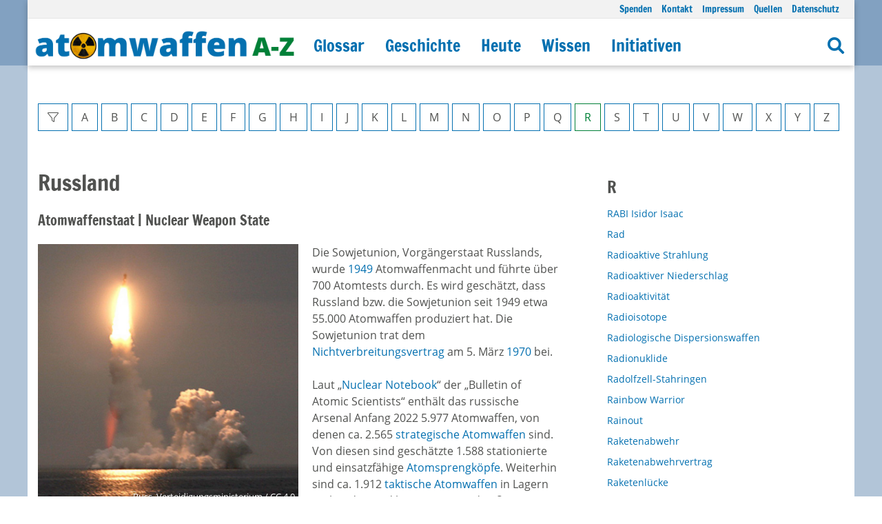

--- FILE ---
content_type: text/html; charset=utf-8
request_url: https://www.atomwaffena-z.info/glossar/begriff/russland
body_size: 9631
content:
<!DOCTYPE html>
<html lang="de">
<head>

<meta charset="utf-8">
<!-- 
	This website is powered by TYPO3 - inspiring people to share!
	TYPO3 is a free open source Content Management Framework initially created by Kasper Skaarhoj and licensed under GNU/GPL.
	TYPO3 is copyright 1998-2026 of Kasper Skaarhoj. Extensions are copyright of their respective owners.
	Information and contribution at https://typo3.org/
-->




<meta name="generator" content="TYPO3 CMS" />
<meta name="viewport" content="width=device-width, initial-scale=1" />
<meta name="twitter:card" content="summary" />


<link rel="stylesheet" type="text/css" href="/typo3temp/assets/compressed/merged-70f312baa5b8ac43ded027a5cebf320d.css?1767022076" media="all">



<script src="/typo3temp/assets/compressed/merged-4b5c78ead4d216e05b76434b413b7ad6.js?1679663595" type="text/javascript"></script>


<title>Begriff&nbsp;&#124; Atomwaffen A-Z</title><meta name="robots" content="index,follow" /><meta name="description" content="" /><meta name="keywords" content="" /><meta name="author" content="Atomwaffen A-Z" /><meta name="revisit-after" content="7 days" /><meta property="og:title" content="Begriff&nbsp;&#124; Atomwaffen A-Z" /><meta property="og:url" content="http://dev.atomwaffena-z.info//glossar/begriff/russland" /><meta property="og:type" content="website" /><meta property="og:site_name" content="Atomwaffen A-Z" /><meta property="og:description" content="" /><meta property="og:image" content="http://dev.atomwaffena-z.info/typo3conf/ext/weblayout/Resources/Public/Images/logo-fb.png" /><link rel="canonical" href="http://dev.atomwaffena-z.info//glossar/begriff/russland" />
<link rel="canonical" href="https://www.atomwaffena-z.info/glossar/begriff/russland"/>
</head>
<body itemscope itemtype="http://schema.org/WebPage">


	<div class="uk-offcanvas-content page-267">

		<div data-uk-sticky="">
		  <header>

						  	
				<div class="uk-container uk-container-expand uk-visible@m" style="background-color:rgba(130,161,193,1);">
					<div class="uk-container" style="box-shadow: rgba(0, 0, 0, 0.24) 0px 3px 8px;background:#fff">
						<div class="uk-grid-collapse uk-width-1-1" data-uk-grid="" style="background:#f2f2f2;border-bottom:1px solid #e5e5e5;">
							<div class="uk-width-1-1 uk-text-right uk-padding-small uk-padding-remove-vertical">
								<ul class="naviLine" style="display:inline-block;font-size:0.85em;"><li class="normal "><a href="https://secure.spendenbank.de/form/2454/?langid=1&amp;verwendungszweck=18917&amp;vz_solo=1" target="_blank" title="Spenden Sie für Atomwaffen A-Z!">Spenden</a></li><li class="normal "><a href="/kontakt" title="Kontakt">Kontakt</a></li><li class="normal "><a href="/impressum" title="Impressum">Impressum</a></li><li class="normal "><a href="/quellen" title="Quellen">Quellen</a></li><li class="normal "><a href="/datenschutz" title="Datenschutz">Datenschutz</a></li></ul>
							</div>
						</div>
				    <nav class="uk-navbar-container uk-margin-small-top" data-uk-navbar="dropbar: true">
				      <div class="uk-navbar-left">
				        <a title="Atomwaffen A-Z" href="/"><img style="width:400px;height:auto;padding: 0px 10px;" title="Atomwaffen A-Z" alt="Atomwaffen A-Z" src="/typo3conf/ext/weblayout/Resources/Public/Images/atomwaffenaz-logo.png" width="932" height="109" /></a>
				      </div>
				      <div class="uk-navbar-left">
				        <ul class="uk-navbar-nav">
					        
					        <ul class="uk-navbar-nav"><li class="uk-parent uk-active l1"><a href="/glossar?cHash=f72c3a5504e1f59603b9abf089e61199" title="Glossar">Glossar</a><div class="uk-navbar-dropdown"><div class="uk-navbar-dropdown-grid" data-uk-grid=""><ul class="uk-nav uk-navbar-dropdown-nav u2 left"><li class="l2 uk-hidden@m"><a href="/glossar?cHash=f72c3a5504e1f59603b9abf089e61199" title="Hauptseite">Hauptseite</a></li><li class="l2 "><a href="/glossar/faq" title="FAQ">FAQ</a></li></ul></div></div></li><li class="uk-parent l1"><a href="/geschichte" title="Geschichte">Geschichte</a><div class="uk-navbar-dropdown"><div class="uk-navbar-dropdown-grid" data-uk-grid=""><ul class="uk-nav uk-navbar-dropdown-nav u2 left"><li class="l2 uk-hidden@m"><a href="/geschichte" title="Hauptseite">Hauptseite</a></li><li class="l2 "><a href="/geschichte/chronik-des-atomzeitalters" title="Chronik des Atomzeitalters">Chronik des Atomzeitalters</a></li><li class="l2 "><a href="/geschichte/persoenlichkeiten" title="Persönlichkeiten">Persönlichkeiten</a></li><li class="l2 "><a href="/geschichte/entwicklung-der-atombombe" title="Entwicklung der Atombombe">Entwicklung der Atombombe</a></li><li class="l2 "><a href="/geschichte/einsatz-von-atomwaffen/hintergrund" title="Einsatz von Atomwaffen">Einsatz von Atomwaffen</a></li><li class="l2 "><a href="/geschichte/atomwaffentests/auflistung-aller-tests" title="Atomwaffentests">Atomwaffentests</a></li><li class="l2 "><a href="/geschichte/raketen/raketenentwicklung" title="Raketen">Raketen</a></li><li class="l2 "><a href="/geschichte/atomwaffen-als-drohmittel/vietnamkrieg" title="Atomwaffen als Drohmittel">Atomwaffen als Drohmittel</a></li><li class="l2 "><a href="/geschichte/atomwaffen-in-deutschland" title="Atomwaffen in Deutschland">Atomwaffen in Deutschland</a></li><li class="l2 "><a href="/geschichte/atomwaffenunfaelle" title="Atomwaffenunfälle">Atomwaffenunfälle</a></li><li class="l2 "><a href="/geschichte/ruestungskontrolle" title="Rüstungskontrolle">Rüstungskontrolle</a></li></ul></div></div></li><li class="uk-parent l1"><a href="/heute" title="Heute">Heute</a><div class="uk-navbar-dropdown"><div class="uk-navbar-dropdown-grid" data-uk-grid=""><ul class="uk-nav uk-navbar-dropdown-nav u2 left"><li class="l2 uk-hidden@m"><a href="/heute" title="Hauptseite">Hauptseite</a></li><li class="l2 "><a href="/heute/blog" title="Blog">Blog</a></li><li class="l2 "><a href="/heute/die-atomare-welt" title="Die atomare Welt">Die atomare Welt</a></li><li class="l2 "><a href="/heute/atomwaffenstaaten" title="Atomwaffenstaaten">Atomwaffenstaaten</a></li><li class="l2 "><a href="/heute/unter-verdacht" title="Unter Verdacht">Unter Verdacht</a></li><li class="l2 "><a href="/heute/die-atomwaffenfreie-welt" title="Die atomwaffenfreie Welt">Die atomwaffenfreie Welt</a></li><li class="l2 "><a href="/heute/voelkerrecht" title="Völkerrecht">Völkerrecht</a></li><li class="l2 "><a href="/heute/ruestungskontrolle" title="Rüstungskontrolle">Rüstungskontrolle</a></li></ul></div></div></li><li class="uk-parent l1"><a href="/wissen" title="Wissen">Wissen</a><div class="uk-navbar-dropdown"><div class="uk-navbar-dropdown-grid" data-uk-grid=""><ul class="uk-nav uk-navbar-dropdown-nav u2 left"><li class="l2 uk-hidden@m"><a href="/wissen" title="Hauptseite">Hauptseite</a></li><li class="l2 "><a href="/wissen/atom/aufbau-kernenergie" title="Atom">Atom</a></li><li class="l2 "><a href="/wissen/radioaktivitaet" title="Radioaktivität">Radioaktivität</a></li><li class="l2 "><a href="/wissen/atombombe/aufbau-einer-atomwaffe" title="Atombombe">Atombombe</a></li><li class="l2 "><a href="/wissen/atomtests" title="Atomtests">Atomtests</a></li><li class="l2 "><a href="/wissen/atomenergie" title="Atomenergie">Atomenergie</a></li><li class="l2 "><a href="/heute/ruestungskontrolle/dokumente" title="Dokumente">Dokumente</a></li><li class="l2 "><a href="/factsheets" title="Factsheets">Factsheets</a></li></ul></div></div></li><li class="uk-parent l1"><a href="/initiativen" title="Initiativen">Initiativen</a><div class="uk-navbar-dropdown"><div class="uk-navbar-dropdown-grid" data-uk-grid=""><ul class="uk-nav uk-navbar-dropdown-nav u2 left"><li class="l2 uk-hidden@m"><a href="/initiativen" title="Hauptseite">Hauptseite</a></li><li class="l2 "><a href="/initiativen/geschichte-der-anti-atom-bewegung" title="Geschichte der Anti-Atom-Bewegung">Geschichte der Anti-Atom-Bewegung</a></li><li class="l2 "><a href="/initiativen/initiativen-heute" title="Initiativen Heute">Initiativen Heute</a></li></ul></div></div></li></ul>
				        </ul>
							</div>
							<div class="uk-navbar-right">
								<ul class="uk-navbar-nav">
									<li><a title="Suche" href="/suche"><i class="fa fa-search"></i></a></li>
								</ul>
							</div>
						</nav>
					</div>
				</div>

		    
				<div class="uk-container uk-container-expand uk-hidden@m" style="background:#fff;border-bottom:1px solid #ccc">
					<div class="uk-container">
						<div class="uk-grid-collapse uk-width-1-1 uk-margin-small-top uk-margin-small-bottom" data-uk-grid="">

					    <div class="uk-width-2-3">
								<div class="uk-width-1-1 uk-text-left">
									<a href="/"><img style="max-width:274px;" title="Atomwaffen A-Z" alt="Atomwaffen A-Z" src="/typo3conf/ext/weblayout/Resources/Public/Images/atomwaffenaz-logo.png" width="932" height="109" /></a>
								</div>
					    </div>
					    <div class="uk-width-1-3">
								<div class="uk-width-1-1 uk-text-left">
						    	
				          <div class="uk-text-right"><a class="uk-button uk-padding-remove-right" href="#" data-uk-toggle="target: #offcanvas-menu" data-uk-icon="icon:menu;ratio:1.6" style="color:#333;"></a></div>
				        </div>
					    </div>
				  
				  	</div>
				  </div>
				</div>

		  </header>
		</div>

		<div class="uk-container uk-container-expand content-container">
			<div class="uk-container uk-padding" style="background:#fff">
				<div class="uk-grid uk-padding-small   "  data-uk-grid=""><div class="animdiv uk-width-1-1@m ">

<div id="c3079" class="uk-width-1-1 ce"><div class="ew-content sw-content ew-glossary sw-glossary"><div class="uk-container uk-margin-large-bottom"><div class="uk-grid-large uk-grid" data-uk-grid=""><div class="uk-width-1-1"><div class="ew-glossary-letters content-letters uk-margin-small"><button class="uk-button uk-button-default uk-button-not-active" disabled=""><i class="fal fa-filter"></i></button><a class="uk-button uk-button-default available flA " href="/glossar?cHash=f72c3a5504e1f59603b9abf089e61199">A</a><a class="uk-button uk-button-default available flB " href="/glossar/B?cHash=db485b53d000f8b6f0a6bfc0adb83aee">B</a><a class="uk-button uk-button-default available flC " href="/glossar/C?cHash=905f737f4016a49cb7f122a662c1aca1">C</a><a class="uk-button uk-button-default available flD " href="/glossar/D?cHash=1f511404e85356047b6284ce208fe1e5">D</a><a class="uk-button uk-button-default available flE " href="/glossar/E?cHash=c8d0887be3cb128b9e67d8d49b373d98">E</a><a class="uk-button uk-button-default available flF " href="/glossar/F?cHash=a802523e34b7a81083c2694f42177147">F</a><a class="uk-button uk-button-default available flG " href="/glossar/G?cHash=d86d31d68fbf2bd9f102875feaf147b2">G</a><a class="uk-button uk-button-default available flH " href="/glossar/H?cHash=45c0eb0b2dc8adde5783c6bfbe69b1d9">H</a><a class="uk-button uk-button-default available flI " href="/glossar/I?cHash=9154da1618936bbfb9f0f401bb590d48">I</a><a class="uk-button uk-button-default available flJ " href="/glossar/J?cHash=ecf2e3ce259834df37f6ba65e14637c4">J</a><a class="uk-button uk-button-default available flK " href="/glossar/K?cHash=d9aac0d1e8da6f0b0e3b0bc45ee0383d">K</a><a class="uk-button uk-button-default available flL " href="/glossar/L?cHash=4b441432a143c1f25d09609f7a9478f3">L</a><a class="uk-button uk-button-default available flM " href="/glossar/M?cHash=758fb77cd64206d63a6a9b454abc4d6f">M</a><a class="uk-button uk-button-default available flN " href="/glossar/N?cHash=e7428032a67324f06283c3c4ac3ed99b">N</a><a class="uk-button uk-button-default available flO " href="/glossar/O?cHash=f51f8d98e2da9df2ea278bb110a78bcf">O</a><a class="uk-button uk-button-default available flP " href="/glossar/P?cHash=d1f95dd03644a7aaf99593216ff5b0cc">P</a><a class="uk-button uk-button-default available flQ " href="/glossar/Q?cHash=68e90168db5871feebbe18227e9db5b7">Q</a><a class="uk-button uk-button-default available flR uk-button-active" href="/glossar/R?cHash=5c74c280408bd61844dded8312a9d33b">R</a><a class="uk-button uk-button-default available flS " href="/glossar/S?cHash=655aa14ab9dba6726480901daebe840f">S</a><a class="uk-button uk-button-default available flT " href="/glossar/T?cHash=bd787273d85543adecf54ae42c40f91d">T</a><a class="uk-button uk-button-default available flU " href="/glossar/U?cHash=a0946efe8e4933742f2acb979656f773">U</a><a class="uk-button uk-button-default available flV " href="/glossar/V?cHash=f9aeca4ba1bd6a9aa72f5ade9beafc53">V</a><a class="uk-button uk-button-default available flW " href="/glossar/W?cHash=3a1960ef6c0da228a296b69660245b19">W</a><a class="uk-button uk-button-default available flX " href="/glossar/X?cHash=842003ae224afafd9eb6461116ca1911">X</a><a class="uk-button uk-button-default available flY " href="/glossar/Y?cHash=9dcab3b4e84617802e3bb38784dcf2f0">Y</a><a class="uk-button uk-button-default available flZ " href="/glossar/Z?cHash=3d1234914bd71ee1a5baf208ab0d2db6">Z</a></div></div><div class="uk-width-2-3@m ew-content-left sw-content-left uk-margin-medium-top uk-grid-margin"><article><div data-uk-grid="" class="uk-grid uk-grid-stack"><div class="uk-width-1-1"><h2 class="uk-margin-small-top">Russland</h2><h4 class="uk-margin-small-top">Atomwaffenstaat | Nuclear Weapon State</h4><div class="uk-width-1-1"></div><div class="bildslot links"><div class="bildcontainer" data-uk-lightbox=""><a data-caption="Start einer Bulawa-Rakete 2015." href="/fileadmin/user_upload/GlossarBilder/bulawa.jpg"><img data-src="/fileadmin/user_upload/GlossarBilder/bulawa.jpg" 
					 data-srcset="/fileadmin/user_upload/GlossarBilder/bulawa.jpg 800w,
					 							/fileadmin/_processed_/b/0/csm_bulawa_6dd9849429.jpg 1600w" 
					 sizes="(min-width: 800px) 800px, 100vw" 
					 alt="Start einer Bulawa-Rakete 2015." 
					 title="" 
					 data-uk-img=""
					 loading="lazy"
					 width="800"
					 height="800" /></a><div class="copyright">Russ. Verteidigungsministerium / CC 4.0</div></div><p class="sub-text">Start einer Bulawa-Rakete 2015.</p></div><div class="uk-width-1-1"><p>Die Sowjetunion, Vorgängerstaat Russlands, wurde <a href="https://www.atomwaffena-z.info/geschichte/chronik-des-atomzeitalters/1940-1949/artikel/d9e49a3f5d9d4cfedd399f160947f664/1949.html" title="Opens internal link in current window" target="_blank" class="internal-link">1949 </a>Atomwaffenmacht und führte über 700 Atomtests durch. Es wird geschätzt, dass Russland bzw. die Sowjetunion seit 1949 etwa 55.000 Atomwaffen produziert hat. Die Sowjetunion trat dem <a href="https://www.atomwaffena-z.info/glossar/n/n-texte/artikel/e8b9ce43a2aebbffd6f04338651953dc/nichtverbreitungsvertrag.html" title="Opens internal link in current window" target="_blank" class="internal-link">Nichtverbreitungsvertrag </a>am 5. März <a href="https://www.atomwaffena-z.info/geschichte/chronik-des-atomzeitalters/1970-1979/artikel/81c788985e25bc72525b1326070004da/1970.html" title="Opens internal link in current window" target="_blank" class="internal-link">1970 </a>bei.<br><br> Laut „<a href="https://www.tandfonline.com/doi/full/10.1080/00963402.2022.2038907" title="Opens external link in new window" target="_blank" class="external-link-new-window">Nuclear Notebook</a>“ der „Bulletin of Atomic Scientists“ enthält das russische Arsenal Anfang 2022 5.977 Atomwaffen, von denen ca. 2.565 <a href="https://www.atomwaffena-z.info/glossar/s/s-texte/artikel/8cf907a49bc56d6546b7405374210bba/strategische-atomwaffen.html" title="Opens internal link in current window" target="_blank" class="internal-link">strategische Atomwaffen</a> sind. Von diesen sind geschätzte 1.588 stationierte und einsatzfähige <a href="https://www.atomwaffena-z.info/glossar/s/s-texte/artikel/19a167d5c4fa527fc7bf0f305b3a3168/sprengkopf.html" title="Opens internal link in current window" target="_blank" class="internal-link">Atomsprengköpfe</a>. Weiterhin sind ca. 1.912 <a href="https://www.atomwaffena-z.info/glossar/t/t-texte/artikel/a4019feccb82abebce1823653ac362fb/taktische-atomwaffen.html" title="Opens internal link in current window" target="_blank" class="internal-link">taktische Atomwaffen</a> in Lagern vorhanden und bis zu 1.500 sind außer Dienst gestellte Atomwaffen. Letztere sind für Abrüstung im Rahmen bilateraler Verträge vorgesehen.</p><p>Russland sieht seine nuklearen Streitkräfte als unabdingbar für die Sicherheit des Landes und für seinen Status als Großmacht. Die Regierung hat das Ziel, mit den USA eine Parität zu halten. Zudem verfügt der militärisch-industrielle Komplex über viel Einfluss in der Politik.</p><p>Die internationale Debatte über Russlands Nuklearstrategie hat eine neue Intensität erreicht, insbesondere nachdem die Trump-Administration ihren <a href="https://www.atomwaffena-z.info/glossar/n/n-texte/artikel/16511f6853d762658cbee92af5c3e131/nuclear-posture-review-npr.html" title="Opens internal link in current window" target="_blank" class="internal-link">Nuclear Posture Review</a> im Februar 2018 veröffentlicht hat. Seit Beginn des Kriegs in der Ukraine am 24. Februar 2022 wurde auch viel spekuliert, ob Russland bereit wäre, Atomwaffen dort einzusetzen. Gleich zu Beginn <a href="https://www.atomwaffena-z.info/heute/atomwaffenstaaten/russland/aktuelles/artikel/0fb760b6f41238c11999276e9b72dd5d/putin-droht-mit-atomwaffen.html" title="Opens internal link in current window" target="_blank" class="internal-link">drohte Putin</a> mit „Konsequenzen, wie noch nie in der Geschichte erlebt“ – eine verkappte nukleare Drohung, sollte sich die NATO „einmischen“. Klärung über die Frage, wann Russland Atomwaffen nach seiner Doktrin einsetzen könnte, kam vom <a href="https://www.atomwaffena-z.info/heute/atomwaffenstaaten/russland/aktuelles/artikel/778e3a992ad7d0d38b938f0e35eeaa4e/russischer-atomwaffeneinsatz-bei-existentieller-bedrohung.html" title="Opens internal link in current window" target="_blank" class="internal-link">Kreml-Sprecher Peskow und dem ehemaligen Präsidenten Medwedew</a>.</p><p>Russlands Präsident Wladimir Putin unterzeichnete am 2. Juni <a href="https://www.atomwaffena-z.info/geschichte/chronik-des-atomzeitalters/2020-2029/artikel/45e99ed823feef9e6dcee0f31b18675b/2020.html" title="Opens internal link in current window" target="_blank" class="internal-link">2020 </a>das Dokument zu den „Grundsätzen der Staatenpolitik der Russischen Föderation über nukleare Abschreckung“, in dem zum ersten Mal <a href="https://www.atomwaffena-z.info/heute/atomwaffenstaaten/russland/hintergruende/artikel/c00143469eee8543529ece32464f7eb7/neue-russische-staatspolitik-zur-nuklearen-abschreckung.html" title="Opens internal link in current window" target="_blank" class="internal-link">Russlands Politik der nuklearen Abschreckung</a> erläutert wird. Bisher wurde diese immer geheim gehalten.</p><p>Seit mehreren Jahrzehnten arbeitet Russland an der Modernisierung seiner atomaren Streitkräfte aus der Sowjet-Ära unter anderem mit der Begründung, dass es notwendig sei, die geplante <a href="https://www.atomwaffena-z.info/glossar/r/r-texte/artikel/4b428d74c2bbce694180299af8661d20/raketenabwehr.html" title="Opens internal link in current window" target="_blank" class="internal-link">Raketenabwehrabwehr </a>der USA durchdringen zu können. Laut Verteidigungsminister Sergej Shoigu wurden bis 2021 die alten Waffensysteme zu knapp 90% bereits mit modernen ausgetauscht. Präsident Putin betonte 2020 die Notwendigkeit, mit anderen Atomwaffenstaaten mitzuhalten. In <a href="http://en.kremlin.ru/events/president/news/67828" title="Opens external link in new window" target="_blank" class="external-link-new-window">seiner Rede im Februar 2022</a> drückte er Besorgnis über die NATO-Erweiterung und die Stationierung der US-Raketenabwehr in der Nähe Russlands aus. Zudem behauptete er, die Ukraine plane, Atomwaffen zu erwerben.</p><p>Russlands nukleare Modernisierungsprogramme, kombiniert mit einer Zunahme der Anzahl und des Umfangs von Militärübungen sowie gelegentlichen nuklearen Drohungen gegen andere Länder tragen zur Unsicherheit über die langfristigen Absichten des Kremls bei. Darüber hinaus befeuern sie eine wachsende internationale Debatte über die russische Nuklearstrategie.</p><p>Der<a href="https://www.atomwaffena-z.info/glossar/i/i-texte/artikel/03e6488432097101270d86ea255011b5/inf-vertrag.html" title="Opens internal link in current window" target="_blank" class="internal-link"> INF-Vertrag</a> wurde von den USA im Februar <a href="https://www.atomwaffena-z.info/geschichte/chronik-des-atomzeitalters/2010-2019/artikel/6cd3d26bb84ffffbb3df376e37076930/2019.html" title="Opens internal link in current window" target="_blank" class="internal-link">2019 </a>und kurz danach von Russland aufgekündigt. Er trat am 2. August desselben Jahres außer Kraft. Dies bedeutet, dass beide Länder wieder ungehindert neue Systeme nuklearfähiger bodengestützter <a href="https://www.atomwaffena-z.info/glossar/m/m-texte/artikel/8f90c42c1b03ee84b72afa8aa49349d4/mittelstreckenrakete.html" title="Opens internal link in current window" target="_blank" class="internal-link">Mittelstreckenraketen </a>herstellen, testen und stationieren dürfen.</p><p>Das Auslaufen des <a href="https://www.atomwaffena-z.info/glossar/s/s-texte/artikel/00db2b7ac10ccea2c281d49c7ea6659b/start-neu-2010.html" title="Opens internal link in current window" target="_blank" class="internal-link">New START-Vertrages</a> im Jahr <a href="https://www.atomwaffena-z.info/geschichte/chronik-des-atomzeitalters/2020-2029/artikel/f444710abb35b5af551e27f3cf4154e7/2021.html" title="Opens internal link in current window" target="_blank" class="internal-link">2021 </a>ohne Nachfolgevereinbarung wurde in letzter Minute durch die erfolgreiche Wahl von US-Präsident Joe Biden abgewendet. Der Vertrag wurde für fünf Jahre verlängert.<i> xh</i><br><br> Bearbeitungsstand: April 2022</p><p>► Weitere Informationen zum <a href="https://www.atomwaffena-z.info/heute/atomwaffenstaaten/russland.html" title="Opens internal link in current window" target="_blank" class="internal-link">russischen Atomwaffenprogramm</a></p><p class="quellenangaben"><strong>Quellen: </strong></p><p class="quellenangaben">Kristensen H, Korda M: <a href="https://www.tandfonline.com/doi/full/10.1080/00963402.2022.2038907" title="Opens external link in new window" target="_blank" class="external-link-new-window">Russian nuclear forces, 2022</a>, Bulletin of the Atomic Scientists, 78:2, 98-121, DOI: 10.1080/00963402.2022.2038907,</p><p class="quellenangaben">Podvig P: <a href="https://russianforces.org/" title="Opens external link in new window" target="_blank" class="external-link-new-window">Russian strategic nuclear forces</a>, Webseite</p></div></div></div></article></div><div class="uk-width-1-3@m ew-content-right sw-content-right ew-glossary-right uk-margin-medium-top uk-grid-margin"><aside class="sidecontent"><div class="sw-border-primary-grey uk-grid" data-uk-grid=""><div class="uk-width-1-1 ew-glossary-list sw-glossary-list"><div><h3 class="ew-glossary-list-caption sw-glossary-list-caption">R</h3></div><div><a title="Details für RABI Isidor Isaac" href="/glossar/begriff/rabi-isidor-isaac">RABI Isidor Isaac</a></div><div><a title="Details für Rad" href="/glossar/begriff/rad">Rad</a></div><div><a title="Details für Radioaktive Strahlung" href="/glossar/begriff/radioaktive-strahlung">Radioaktive Strahlung</a></div><div><a title="Details für Radioaktiver Niederschlag " href="/glossar/begriff/radioaktiver-niederschlag">Radioaktiver Niederschlag </a></div><div><a title="Details für Radioaktivität" href="/glossar/begriff/radioaktivitaet">Radioaktivität</a></div><div><a title="Details für Radioisotope" href="/glossar/begriff/radioisotope">Radioisotope</a></div><div><a title="Details für Radiologische Dispersionswaffen" href="/glossar/begriff/radiologische-dispersionswaffen">Radiologische Dispersionswaffen</a></div><div><a title="Details für Radionuklide" href="/glossar/begriff/radionuklide">Radionuklide</a></div><div><a title="Details für Radolfzell-Stahringen" href="/glossar/begriff/radolfzell-stahringen">Radolfzell-Stahringen</a></div><div><a title="Details für Rainbow Warrior " href="/glossar/begriff/rainbow-warrior">Rainbow Warrior </a></div><div><a title="Details für Rainout" href="/glossar/begriff/rainout">Rainout</a></div><div><a title="Details für Raketenabwehr" href="/glossar/begriff/raketenabwehr">Raketenabwehr</a></div><div><a title="Details für Raketenabwehrvertrag" href="/glossar/begriff/raketenabwehrvertrag">Raketenabwehrvertrag</a></div><div><a title="Details für Raketenlücke" href="/glossar/begriff/raketenluecke">Raketenlücke</a></div><div><a title="Details für Raketensilo" href="/glossar/begriff/raketensilo">Raketensilo</a></div><div><a title="Details für Raketentechnologie-Kontrollregime" href="/glossar/begriff/raketentechnologie-kontrollregime">Raketentechnologie-Kontrollregime</a></div><div><a title="Details für Ramstein " href="/glossar/begriff/ramstein">Ramstein </a></div><div><a title="Details für Rapacki-Plan " href="/glossar/begriff/rapacki-plan">Rapacki-Plan </a></div><div><a title="Details für Rarotonga-Vertrag" href="/glossar/begriff/rarotonga-vertrag">Rarotonga-Vertrag</a></div><div><a title="Details für Räumungsübung" href="/glossar/begriff/raeumungsuebung">Räumungsübung</a></div><div><a title="Details für RDS-1 " href="/glossar/begriff/rds-1">RDS-1 </a></div><div><a title="Details für Rechtsgutachten des Internationalen Gerichtshofs" href="/glossar/begriff/rechtsgutachten-des-internationalen-gerichtshofs">Rechtsgutachten des Internationalen Gerichtshofs</a></div><div><a title="Details für Redhall Group" href="/glossar/begriff/redhall-group">Redhall Group</a></div><div><a title="Details für Reflektor" href="/glossar/begriff/reflektor">Reflektor</a></div><div><a title="Details für Reggane" href="/glossar/begriff/reggane">Reggane</a></div><div><a title="Details für Reitscheid" href="/glossar/begriff/reitscheid">Reitscheid</a></div><div><a title="Details für Reliable Replacement Warhead (RRW) Programm" href="/glossar/begriff/reliable-replacement-warhead-rrw-programm">Reliable Replacement Warhead (RRW) Programm</a></div><div><a title="Details für Rem " href="/glossar/begriff/rem">Rem </a></div><div><a title="Details für RERF" href="/glossar/begriff/rerf">RERF</a></div><div><a title="Details für Reststrahlung" href="/glossar/begriff/reststrahlung">Reststrahlung</a></div><div><a title="Details für Reykjavik" href="/glossar/begriff/reykjavik">Reykjavik</a></div><div><a title="Details für Rheine-Bentlage" href="/glossar/begriff/rheine-bentlage">Rheine-Bentlage</a></div><div><a title="Details für Ribnitz-Damgarten" href="/glossar/begriff/ribnitz-damgarten">Ribnitz-Damgarten</a></div><div><a title="Details für RICE Megan" href="/glossar/begriff/rice-megan">RICE Megan</a></div><div><a title="Details für RICHTER Horst-Eberhard" href="/glossar/begriff/richter-horst-eberhard">RICHTER Horst-Eberhard</a></div><div><a title="Details für Riedheim-Günzburg" href="/glossar/begriff/riedheim-guenzburg">Riedheim-Günzburg</a></div><div><a title="Details für Ristedt" href="/glossar/begriff/ristedt">Ristedt</a></div><div><a title="Details für Rittersdorf" href="/glossar/begriff/rittersdorf">Rittersdorf</a></div><div><a title="Details für Rocky Flats" href="/glossar/begriff/rocky-flats">Rocky Flats</a></div><div><a title="Details für Rodenkirchen" href="/glossar/begriff/rodenkirchen">Rodenkirchen</a></div><div><a title="Details für Rodong-1-Rakete" href="/glossar/begriff/rodong-1-rakete">Rodong-1-Rakete</a></div><div><a title="Details für Rollback Strategie" href="/glossar/begriff/rollback-strategie">Rollback Strategie</a></div><div><a title="Details für Rolls-Royce" href="/glossar/begriff/rolls-royce">Rolls-Royce</a></div><div><a title="Details für Rongelap" href="/glossar/begriff/rongelap">Rongelap</a></div><div><a title="Details für RÖNTGEN Wilhelm Conrad" href="/glossar/begriff/roentgen-wilhelm-conrad">RÖNTGEN Wilhelm Conrad</a></div><div><a title="Details für ROSENBERG Julius und Ethel" href="/glossar/begriff/rosenberg-julius-und-ethel">ROSENBERG Julius und Ethel</a></div><div><a title="Details für ROTBLAT Joseph" href="/glossar/begriff/rotblat-joseph">ROTBLAT Joseph</a></div><div><a title="Details für Roter Knopf" href="/glossar/begriff/roter-knopf">Roter Knopf</a></div><div><a title="Details für RS-24 (Jars Atomrakete)" href="/glossar/begriff/rs-24-jars-atomrakete">RS-24 (Jars Atomrakete)</a></div><div><a title="Details für Rückstandsstrahlung" href="/glossar/begriff/rueckstandsstrahlung">Rückstandsstrahlung</a></div><div><a title="Details für RUSSELL Bertrand" href="/glossar/begriff/russell-bertrand">RUSSELL Bertrand</a></div><div><a title="Details für Russell-Einstein-Manifest" href="/glossar/begriff/russell-einstein-manifest">Russell-Einstein-Manifest</a></div><div><span>Russland</span></div><div><a title="Details für Rüstungskontrolle" href="/glossar/begriff/ruestungskontrolle">Rüstungskontrolle</a></div><div><a title="Details für Rüstungswettlauf" href="/glossar/begriff/ruestungswettlauf">Rüstungswettlauf</a></div><div><a title="Details für RUTHERFORD Ernest" href="/glossar/begriff/rutherford-ernest">RUTHERFORD Ernest</a></div></div><div class="uk-width-1-2 uk-margin ew-glossary-back sw-glossary-back uk-grid-margin uk-first-column"><a class="uk-button uk-button-default" href="/glossar/Q?cHash=68e90168db5871feebbe18227e9db5b7"><i class="fal fa-arrow-left"></i> Q</a></div><div class="uk-width-1-2 uk-margin uk-text-right ew-glossary-forward sw-glossary-forward uk-grid-margin"><a class="uk-button uk-button-default" href="/glossar/S?cHash=655aa14ab9dba6726480901daebe840f">S <i class="fal fa-arrow-right"></i></a></div></div></aside></div></div></div></div></div>

</div></div>
				<div class="uk-grid uk-padding-small" data-uk-grid="">
					<div class="uk-width-2-3@m maincontent"></div>
					<div class="uk-width-1-3@m sidecontent"></div>
				</div>
			</div>
		</div>

		<div class="uk-container uk-container-expand content-container">
			<div class="uk-container" style="border-top:1px solid #e5e5e5;background:#fff">
				<footer>
					<div class="uk-grid uk-padding-small uk-grid-small uk-grid-divider "  data-uk-grid=""><div class="animdiv uk-width-1-4@m ">

<div id="c3073" class="uk-width-1-1 ce"><div class="text_text n4m_text ce uk-clearfix uk-margin-medium-bottom"><div class="textheader"></div><div class="textbody"><p><strong><a href="https://www.ippnw.de" target="_blank"><strong>IPPNW Deutschland</strong></a></strong><br> Xanthe Hall<br> Frankfurter Allee 3<br> 10247 Berlin<br> &nbsp;</p><p><strong><a href="https://www.ippnw.de" target="_blank"><strong><img src="/fileadmin/_processed_/b/2/csm_IPPNW-Logo_6a02045dc0.jpg" width="50" height="50"></strong></a></strong></p></div><div class="floatBreaker"></div></div></div>

</div><div class="animdiv uk-width-1-4@m ">

<div id="c3074" class="uk-width-1-1 ce"><div class="text_text n4m_text ce uk-clearfix uk-margin-medium-bottom"><div class="textheader"></div><div class="textbody"><p><a href="https://www.atomwaffenfrei.de/" target="_blank"><strong>atomwaffenfrei.jetzt</strong></a><br> Roland Blach<br> c/o Netzwerk Friedenskooperative<br> Mackestr. 30, 53119 Bonn<br> &nbsp;</p><p><a href="https://www.atomwaffenfrei.de/" target="_blank"><img src="/fileadmin/_processed_/f/e/csm_logo-atomwaffenfrei-2024_a7262f77c2.jpg" title="Aktionsbündnis atomwaffenfrei.jetzt" alt="Aktionsbündnis atomwaffenfrei.jetzt" width="69" height="52"></a></p></div><div class="floatBreaker"></div></div></div>

</div><div class="animdiv uk-width-1-4@m ">

<div id="c3075" class="uk-width-1-1 ce"><div class="text_text n4m_text ce uk-clearfix uk-margin-medium-bottom"><div class="textheader"></div><div class="textbody"><p><strong><strong><a href="https://secure.spendenbank.de/form/2454/?langid=1&amp;verwendungszweck=18917&amp;vz_solo=1" target="_blank"><strong><strong>Spendenkonto:</strong></strong></a></strong></strong><br> IPPNW, GLS Gemeinschaftsbank<br> IBAN: DE 23 4306 0967 1159 3251 01<br> BIC/SWIFT-CODE: GENODEM1GLS<br> Verwendungszweck: Atomwaffen A-Z</p><p><a href="https://secure.spendenbank.de/form/2454/?langid=1&amp;verwendungszweck=18917&amp;vz_solo=1" target="_blank"><img src="/fileadmin/_processed_/8/a/csm_Jetzt_spenden_59343eb9da.png" width="300" height="50"></a></p></div><div class="floatBreaker"></div></div></div>

</div><div class="animdiv uk-width-1-4@m "></div></div>
				</footer>
			</div>
		</div>

	</div>

	<div id="offcanvas-menu" data-uk-offcanvas="flip:true;mode:slide;overlay:true">
	  <div class="uk-offcanvas-bar">
	    <button class="uk-offcanvas-close" type="button" data-uk-close=""></button>
	    <div class="text-left">
	    	<img title="Atomwaffen A-Z" alt="Atomwaffen A-Z" src="/typo3temp/assets/_processed_/1/8/csm_atomwaffenaz-logo_4d07142854.png" width="125" height="15" />
	    </div>
	    <hr />
	    <div class="uk-width-1-2@s uk-width-2-5@m navMobile">
	    	<ul class="uk-nav-default uk-nav-parent-icon" data-uk-nav=""><li class="uk-active l1 uk-parent "><a href="/glossar?cHash=f72c3a5504e1f59603b9abf089e61199" title="Glossar">Glossar</a><ul class="uk-nav-sub"><li class="l2 uk-hidden@m"><a href="/glossar?cHash=f72c3a5504e1f59603b9abf089e61199" title="Hauptseite">Hauptseite</a></li><li class="l2 "><a href="/glossar/faq" title="FAQ">FAQ</a></li></ul></li><li class=" l1 uk-parent "><a href="/geschichte" title="Geschichte">Geschichte</a><ul class="uk-nav-sub"><li class="l2 uk-hidden@m"><a href="/geschichte" title="Hauptseite">Hauptseite</a></li><li class="l2 "><a href="/geschichte/chronik-des-atomzeitalters">Chronik des Atomzeitalters</a></li><li class="l2 "><a href="/geschichte/persoenlichkeiten" title="Persönlichkeiten">Persönlichkeiten</a></li><li class="l2 "><a href="/geschichte/entwicklung-der-atombombe" title="Entwicklung der Atombombe">Entwicklung der Atombombe</a></li><li class="l2 "><a href="/geschichte/einsatz-von-atomwaffen/hintergrund">Einsatz von Atomwaffen</a></li><li class="l2 "><a href="/geschichte/atomwaffentests/auflistung-aller-tests">Atomwaffentests</a></li><li class="l2 "><a href="/geschichte/raketen/raketenentwicklung">Raketen</a></li><li class="l2 "><a href="/geschichte/atomwaffen-als-drohmittel/vietnamkrieg">Atomwaffen als Drohmittel</a></li><li class="l2 "><a href="/geschichte/atomwaffen-in-deutschland">Atomwaffen in Deutschland</a></li><li class="l2 "><a href="/geschichte/atomwaffenunfaelle">Atomwaffenunfälle</a></li><li class="l2 "><a href="/geschichte/ruestungskontrolle">Rüstungskontrolle</a></li></ul></li><li class=" l1 uk-parent "><a href="/heute" title="Heute">Heute</a><ul class="uk-nav-sub"><li class="l2 uk-hidden@m"><a href="/heute" title="Hauptseite">Hauptseite</a></li><li class="l2 "><a href="/heute/blog" title="Blog">Blog</a></li><li class="l2 "><a href="/heute/die-atomare-welt">Die atomare Welt</a></li><li class="l2 "><a href="/heute/atomwaffenstaaten">Atomwaffenstaaten</a></li><li class="l2 "><a href="/heute/unter-verdacht">Unter Verdacht</a></li><li class="l2 "><a href="/heute/die-atomwaffenfreie-welt">Die atomwaffenfreie Welt</a></li><li class="l2 "><a href="/heute/voelkerrecht" title="Völkerrecht">Völkerrecht</a></li><li class="l2 "><a href="/heute/ruestungskontrolle">Rüstungskontrolle</a></li></ul></li><li class=" l1 uk-parent "><a href="/wissen" title="Wissen">Wissen</a><ul class="uk-nav-sub"><li class="l2 uk-hidden@m"><a href="/wissen" title="Hauptseite">Hauptseite</a></li><li class="l2 "><a href="/wissen/atom/aufbau-kernenergie">Atom</a></li><li class="l2 "><a href="/wissen/radioaktivitaet">Radioaktivität</a></li><li class="l2 "><a href="/wissen/atombombe/aufbau-einer-atomwaffe">Atombombe</a></li><li class="l2 "><a href="/wissen/atomtests" title="Atomtests">Atomtests</a></li><li class="l2 "><a href="/wissen/atomenergie">Atomenergie</a></li><li class="l2 "><a href="/heute/ruestungskontrolle/dokumente">Dokumente</a></li><li class="l2 "><a href="/factsheets" title="Factsheets">Factsheets</a></li></ul></li><li class=" l1 uk-parent "><a href="/initiativen" title="Initiativen">Initiativen</a><ul class="uk-nav-sub"><li class="l2 uk-hidden@m"><a href="/initiativen" title="Hauptseite">Hauptseite</a></li><li class="l2 "><a href="/initiativen/geschichte-der-anti-atom-bewegung" title="Geschichte der Anti-Atom-Bewegung">Geschichte der Anti-Atom-Bewegung</a></li><li class="l2 "><a href="/initiativen/initiativen-heute" title="Initiativen Heute">Initiativen Heute</a></li></ul></li></ul>
	    	<hr>
	    	<ul class="uk-nav-default" data-uk-nav=""><li class="l1"><a title="Suche" href="/suche">Suche</a></li></ul>
	    	<hr>
	    	<ul class="uk-nav-default" data-uk-nav=""><li class="l1"><a href="https://secure.spendenbank.de/form/2454/?langid=1&amp;verwendungszweck=18917&amp;vz_solo=1" target="_blank" title="Spenden Sie für Atomwaffen A-Z!">Spenden</a></li><li class="l1"><a href="/kontakt" title="Kontakt">Kontakt</a></li><li class="l1"><a href="/impressum" title="Impressum">Impressum</a></li><li class="l1"><a href="/quellen" title="Quellen">Quellen</a></li><li class="l1"><a href="/datenschutz" title="Datenschutz">Datenschutz</a></li></ul>
	    </div>
	  </div>
	</div>


<!-- Matomo -->
<script>
  var _paq = window._paq = window._paq || [];
  /* tracker methods like "setCustomDimension" should be called before "trackPageView" */
  _paq.push(['disableCookies']);
  _paq.push(['trackPageView']);
  _paq.push(['enableLinkTracking']);
  (function() {
    var u="//www.atomwaffena-z.info/matomo/";
    _paq.push(['setTrackerUrl', u+'matomo.php']);
    _paq.push(['setSiteId', '1']);
    var d=document, g=d.createElement('script'), s=d.getElementsByTagName('script')[0];
    g.async=true; g.src=u+'matomo.js'; s.parentNode.insertBefore(g,s);
  })();
</script>
<!-- End Matomo Code -->




</body>
</html>